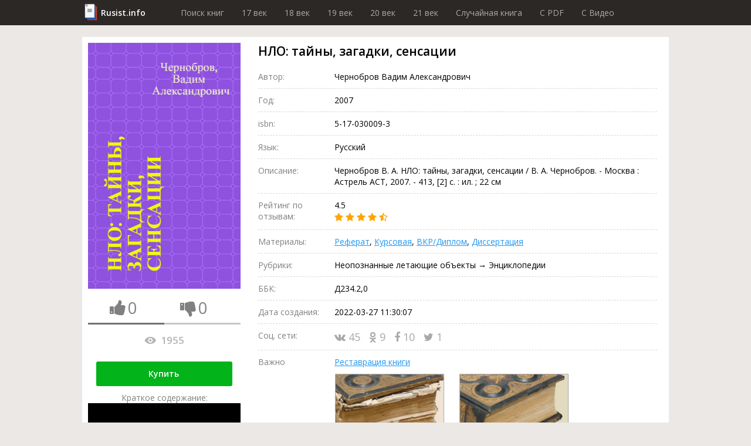

--- FILE ---
content_type: text/html; charset=utf-8
request_url: https://rusist.info/book/1042031
body_size: 15809
content:
<!DOCTYPE html>
<html xmlns="http://www.w3.org/1999/xhtml" xml:lang="ru-ru" lang="ru-ru">
<head>
    <title>НЛО: тайны, загадки, сенсации - книга 2007 года</title>
    <meta property="og:title" content="НЛО: тайны, загадки, сенсации - книга 2007 года"/>

    <meta property="og:url" content="https://rusist.info/book/1042031"/>

    <meta charset="utf-8">
    <meta http-equiv="content-type" content="text/html; charset=utf-8"/>
    <link href="/assets/favicon.ico" rel="icon" type="image/x-icon"/>
    <meta content='width=device-width, initial-scale=1.0, maximum-scale=1.0, user-scalable=0' name='viewport'/>
    <meta name="theme-color" content="#1e2432">

            <meta property="og:type" content="book"/>
                <meta property="book:isbn" content="5-17-030009-3"/>
                    <meta property="og:image" content="https://static.rusist.info/screens/001/042/031.jpg"/>
        <meta property="og:image:width" content="620"/>
        <meta property="og:image:height" content="1000"/>
    
            <meta name="description" content="Чернобров В. А. НЛО: тайны, загадки, сенсации / В. А. Чернобров. - Москва : Астрель АСТ, 2007. - 413, [2] с. : ил. ; 22 см">
        <meta property="og:description" content="Чернобров В. А. НЛО: тайны, загадки, сенсации / В. А. Чернобров. - Москва : Астрель АСТ, 2007. - 413, [2] с. : ил. ; 22 см"/>
    
            <meta name="keywords" content="Науки о Земле &rarr; Геофизические науки &rarr; Метеорология &rarr; Актинометрия и атмосферная оптика &rarr; Атмосферная оптика &rarr; Неопознанные летающие объекты; "летающие тарелки"">
    


        <link href="/assets/css/font-awesome.min.css" rel="stylesheet" type="text/css"/><link href="/assets/css/jquery.fancybox.min.css" rel="stylesheet" type="text/css"/><link href="/cache/css/6c340673658c4363c2da368d89215ee2.css" rel="stylesheet" type="text/css"/>
    <script src="/assets/js/jquery-3.3.1.min.js" type="text/javascript"></script><script src="/assets/js/jquery.fancybox.min.js" type="text/javascript"></script><script src="/assets/js/plupload-2.3.1/js/plupload.full.min.js" type="text/javascript"></script><script src="/cache/js/f6bd91af074b8c872f0bdcd936147e82.js" type="text/javascript"></script>
    <script data-ad-client="ca-pub-7527009443046451" async
            src="https://pagead2.googlesyndication.com/pagead/js/adsbygoogle.js"></script>
</head>
<body>
<header>
    <div class="wrapper">
        <div class="logo"><a href="/">Rusist.info</a></div>
        <nav>
            <ul>
                <li>
                    <a href="/">Поиск книг</a>
                </li>
                <li>
                    <a href="/year/16xx">17 век</a>
                </li>
                <li>
                    <a href="/year/17xx">18 век</a>
                </li>
                <li>
                    <a href="/year/18xx">19 век</a>
                </li>
                <li>
                    <a href="/year/19xx">20 век</a>
                </li>
                <li>
                    <a href="/year/20xx">21 век</a>
                </li>

                <li>
                    <a href="/random">Случайная книга</a>
                </li>

                <li>
                    <a href="/random/pdf">C PDF</a>
                </li>

                <li>
                    <a href="/random/video">C Видео</a>
                </li>
            </ul>
        </nav>
    </div>
</header>



<section class="info-section">
    <div class="wrapper">
        <div class="cover">
            <img src="https://static.rusist.info/screens/001/042/031.jpg" class="img-cover"
                 alt="НЛО: тайны, загадки, сенсации">
            <div class="thumb-box">
                <div class="one-thumb">
                    <i id="th-up" class="fa fa-thumbs-up" aria-hidden="true"></i>
                    <div id="likes-qt" class="likes-qt">0</div>
                </div>
                <div class="one-thumb">
                    <i id="th-down" class="fa fa-thumbs-down" aria-hidden="true"></i>
                    <div id="dislikes-qt" class="likes-qt">0</div>
                </div>

                <div class="progress-bar">
                    <div id="likes-line" style="width: 50%;"></div>
                </div>
            </div>

            <div class="view-count-box">
                <div class="views-counter" title="Количество просмотров: НЛО: тайны, загадки, сенсации">
                    <div class="icon"></div>
                    1955                </div>
            </div>

            
            <div class="preview-button">
                <a class="button" href="#buyBlock">Купить</a>
                <!--                <a class="button" href="/nofollow/abonement" target="_blank">Купить за 299 рублей</a>-->
                <!--                <span class="caption">В составе абонемента: Три книги на выбор, растущая скидка и многое другое!</span>-->
            </div>

            <div class="preview-button fakevideo-block">
                <span>Краткое содержание:</span>
                <a href="/nofollow/bookvideo" target="_blank">
                    <div class="fakevideo-wr"><div class="fakevideo"></div></div> Экранизация книги
                </a>
            </div>


        </div>
        <div class="base-info">
            <h1 id="book_title">НЛО: тайны, загадки, сенсации</h1>
            <div class="properties">
                                    <div class="item">
                        <div class="label">Автор:</div>
                        <div class="value">
                                                            <!-- <pre style="font-size: 12px; color: #464646; border-left: 1px solid #a50101; padding-left: 10px;">array(6) {
  ["id"]=>
  string(6) "491802"
  ["data"]=>
  string(56) "Чернобров Вадим Александрович"
  ["birth"]=>
  string(0) ""
  ["die"]=>
  string(0) ""
  ["count"]=>
  string(2) "23"
  ["books"]=>
  array(7) {
    [206048]=>
    array(16) {
      ["id"]=>
      string(6) "206048"
      ["title"]=>
      string(98) "Предсказания будущего : Версии, пророчества, гипотезы"
      ["year"]=>
      string(4) "2001"
      ["rating"]=>
      string(3) "4.5"
      ["release_date"]=>
      string(19) "2020-02-13 00:08:08"
      ["released"]=>
      int(1)
      ["authors"]=>
      array(1) {
        [0]=>
        array(5) {
          ["id"]=>
          string(6) "491802"
          ["data"]=>
          string(56) "Чернобров Вадим Александрович"
          ["birth"]=>
          string(0) ""
          ["die"]=>
          string(0) ""
          ["count"]=>
          string(2) "23"
        }
      }
      ["pages"]=>
      NULL
      ["share_vk"]=>
      string(1) "0"
      ["share_ok"]=>
      string(1) "0"
      ["share_fb"]=>
      string(1) "0"
      ["share_tw"]=>
      string(1) "0"
      ["likes"]=>
      string(1) "0"
      ["dislikes"]=>
      string(1) "0"
      ["cover_url"]=>
      array(2) {
        ["full"]=>
        string(50) "https://static.rusist.info/screens/000/206/048.jpg"
        ["small"]=>
        string(56) "https://static.rusist.info/screens/small/000/206/048.jpg"
      }
      ["views"]=>
      string(4) "2135"
    }
    [1159480]=>
    array(16) {
      ["id"]=>
      string(7) "1159480"
      ["title"]=>
      string(41) "Энциклопедия уфологии"
      ["year"]=>
      string(4) "2007"
      ["rating"]=>
      string(3) "4.5"
      ["release_date"]=>
      string(19) "2021-06-18 05:17:43"
      ["released"]=>
      int(1)
      ["authors"]=>
      array(1) {
        [0]=>
        array(5) {
          ["id"]=>
          string(6) "491802"
          ["data"]=>
          string(56) "Чернобров Вадим Александрович"
          ["birth"]=>
          string(0) ""
          ["die"]=>
          string(0) ""
          ["count"]=>
          string(2) "23"
        }
      }
      ["pages"]=>
      NULL
      ["share_vk"]=>
      string(2) "50"
      ["share_ok"]=>
      string(1) "3"
      ["share_fb"]=>
      string(1) "6"
      ["share_tw"]=>
      string(1) "0"
      ["likes"]=>
      string(1) "0"
      ["dislikes"]=>
      string(1) "0"
      ["cover_url"]=>
      array(2) {
        ["full"]=>
        string(50) "https://static.rusist.info/screens/001/159/480.jpg"
        ["small"]=>
        string(56) "https://static.rusist.info/screens/small/001/159/480.jpg"
      }
      ["views"]=>
      string(3) "702"
    }
    [1035124]=>
    array(16) {
      ["id"]=>
      string(7) "1035124"
      ["title"]=>
      string(223) "Энциклопедия загадочных мест России : первый в мире путеводитель по аномальным зонам, таинственным и удивительным местам"
      ["year"]=>
      string(4) "2007"
      ["rating"]=>
      string(3) "4.5"
      ["release_date"]=>
      string(19) "2021-05-13 22:42:48"
      ["released"]=>
      int(1)
      ["authors"]=>
      array(1) {
        [0]=>
        array(5) {
          ["id"]=>
          string(6) "491802"
          ["data"]=>
          string(56) "Чернобров Вадим Александрович"
          ["birth"]=>
          string(0) ""
          ["die"]=>
          string(0) ""
          ["count"]=>
          string(2) "23"
        }
      }
      ["pages"]=>
      NULL
      ["share_vk"]=>
      string(2) "56"
      ["share_ok"]=>
      string(2) "57"
      ["share_fb"]=>
      string(2) "55"
      ["share_tw"]=>
      string(2) "38"
      ["likes"]=>
      string(1) "0"
      ["dislikes"]=>
      string(1) "0"
      ["cover_url"]=>
      array(2) {
        ["full"]=>
        string(50) "https://static.rusist.info/screens/001/035/124.jpg"
        ["small"]=>
        string(56) "https://static.rusist.info/screens/small/001/035/124.jpg"
      }
      ["views"]=>
      string(4) "2785"
    }
    [10811524]=>
    array(16) {
      ["id"]=>
      string(8) "10811524"
      ["title"]=>
      string(33) "Медведицкая гряда"
      ["year"]=>
      string(4) "2015"
      ["rating"]=>
      string(3) "4.5"
      ["release_date"]=>
      string(19) "2021-05-02 19:17:39"
      ["released"]=>
      int(1)
      ["authors"]=>
      array(1) {
        [0]=>
        array(5) {
          ["id"]=>
          string(6) "491802"
          ["data"]=>
          string(56) "Чернобров Вадим Александрович"
          ["birth"]=>
          string(0) ""
          ["die"]=>
          string(0) ""
          ["count"]=>
          string(2) "23"
        }
      }
      ["pages"]=>
      NULL
      ["share_vk"]=>
      string(2) "26"
      ["share_ok"]=>
      string(1) "3"
      ["share_fb"]=>
      string(1) "9"
      ["share_tw"]=>
      string(1) "6"
      ["likes"]=>
      string(1) "0"
      ["dislikes"]=>
      string(1) "0"
      ["cover_url"]=>
      array(2) {
        ["full"]=>
        string(50) "https://static.rusist.info/screens/010/811/524.jpg"
        ["small"]=>
        string(56) "https://static.rusist.info/screens/small/010/811/524.jpg"
      }
      ["views"]=>
      string(4) "1452"
    }
    [1487893]=>
    array(16) {
      ["id"]=>
      string(7) "1487893"
      ["title"]=>
      string(78) "Время, бессмертие, человек : отчет сталкера"
      ["year"]=>
      string(4) "2010"
      ["rating"]=>
      string(3) "4.5"
      ["release_date"]=>
      string(19) "2021-08-28 22:22:09"
      ["released"]=>
      int(1)
      ["authors"]=>
      array(1) {
        [0]=>
        array(5) {
          ["id"]=>
          string(6) "491802"
          ["data"]=>
          string(56) "Чернобров Вадим Александрович"
          ["birth"]=>
          string(0) ""
          ["die"]=>
          string(0) ""
          ["count"]=>
          string(2) "23"
        }
      }
      ["pages"]=>
      NULL
      ["share_vk"]=>
      string(1) "0"
      ["share_ok"]=>
      string(1) "0"
      ["share_fb"]=>
      string(1) "0"
      ["share_tw"]=>
      string(1) "0"
      ["likes"]=>
      string(1) "0"
      ["dislikes"]=>
      string(1) "0"
      ["cover_url"]=>
      array(2) {
        ["full"]=>
        string(50) "https://static.rusist.info/screens/001/487/893.jpg"
        ["small"]=>
        string(56) "https://static.rusist.info/screens/small/001/487/893.jpg"
      }
      ["views"]=>
      string(4) "1565"
    }
    [278009]=>
    array(16) {
      ["id"]=>
      string(6) "278009"
      ["title"]=>
      string(47) "Тайны и парадоксы Времени"
      ["year"]=>
      string(4) "2001"
      ["rating"]=>
      string(3) "4.5"
      ["release_date"]=>
      string(19) "2021-05-23 21:25:23"
      ["released"]=>
      int(1)
      ["authors"]=>
      array(1) {
        [0]=>
        array(5) {
          ["id"]=>
          string(6) "491802"
          ["data"]=>
          string(56) "Чернобров Вадим Александрович"
          ["birth"]=>
          string(0) ""
          ["die"]=>
          string(0) ""
          ["count"]=>
          string(2) "23"
        }
      }
      ["pages"]=>
      NULL
      ["share_vk"]=>
      string(2) "37"
      ["share_ok"]=>
      string(1) "8"
      ["share_fb"]=>
      string(1) "0"
      ["share_tw"]=>
      string(1) "0"
      ["likes"]=>
      string(1) "0"
      ["dislikes"]=>
      string(1) "0"
      ["cover_url"]=>
      array(2) {
        ["full"]=>
        string(50) "https://static.rusist.info/screens/000/278/009.jpg"
        ["small"]=>
        string(56) "https://static.rusist.info/screens/small/000/278/009.jpg"
      }
      ["views"]=>
      string(4) "1657"
    }
    [54209]=>
    array(16) {
      ["id"]=>
      string(5) "54209"
      ["title"]=>
      string(69) "Жемчужина. Энциклопедия непознанного"
      ["year"]=>
      string(4) "1998"
      ["rating"]=>
      string(3) "4.5"
      ["release_date"]=>
      string(19) "2020-01-24 23:44:09"
      ["released"]=>
      int(1)
      ["authors"]=>
      array(1) {
        [0]=>
        array(5) {
          ["id"]=>
          string(6) "491802"
          ["data"]=>
          string(56) "Чернобров Вадим Александрович"
          ["birth"]=>
          string(0) ""
          ["die"]=>
          string(0) ""
          ["count"]=>
          string(2) "23"
        }
      }
      ["pages"]=>
      NULL
      ["share_vk"]=>
      string(1) "0"
      ["share_ok"]=>
      string(1) "0"
      ["share_fb"]=>
      string(1) "0"
      ["share_tw"]=>
      string(1) "0"
      ["likes"]=>
      string(1) "0"
      ["dislikes"]=>
      string(1) "0"
      ["cover_url"]=>
      array(2) {
        ["full"]=>
        string(50) "https://static.rusist.info/screens/000/054/209.jpg"
        ["small"]=>
        string(56) "https://static.rusist.info/screens/small/000/054/209.jpg"
      }
      ["views"]=>
      string(4) "1210"
    }
  }
}
</pre> -->
                                Чернобров Вадим Александрович<br>
                                                    </div>
                    </div>
                                                <div class="item">
                    <div class="label">Год:</div>
                    <div class="value">2007</div>
                </div>
                                    <div class="item">
                        <div class="label">isbn:</div>
                        <div class="value">5-17-030009-3</div>
                    </div>
                                <div class="item">
                    <div class="label">Язык:</div>
                    <div class="value">Русский</div>
                </div>

                                
                
                
                
                
                
                <div class="item">
                    <div class="label">Описание:</div>
                    <div class="value">Чернобров В. А. НЛО: тайны, загадки, сенсации / В. А. Чернобров. - Москва : Астрель АСТ, 2007. - 413, [2] с. : ил. ; 22 см</div>
                </div>
                <div class="item">
                    <div class="label">Рейтинг по отзывам:</div>
                    <div class="value">4.5                        <div class="stars">
                                                                                                <i class="fa fa-star"></i>
                                                                                                                                <i class="fa fa-star"></i>
                                                                                                                                <i class="fa fa-star"></i>
                                                                                                                                <i class="fa fa-star"></i>
                                                                                                                                <i class="fa fa-star-half-o"></i>
                                                                                    </div>
                    </div>
                </div>
                <div class="item">
                    <div class="label">Материалы:</div>
                    <div class="value">
                        <a href="#referat" data-click="[data-show-block='#referat_tab']">Реферат</a>,
                        <a href="#kusrovaya" data-click="[data-show-block='#kusrovaya_tab']">Курсовая</a>,
                        <a href="#vkr" data-click="[data-show-block='#vkr_tab']">ВКР/Диплом</a>,
                        <a href="#dissert" data-click="[data-show-block='#dissert_tab']">Диссертация</a>
                    </div>
                </div>
                <div class="item">
                    <div class="label">Рубрики:</div>
                    <div class="value">Неопознанные летающие объекты &rarr; Энциклопедии </div>
                </div>

                
                                    <div class="item">
                        <div class="label">ББК:</div>
                        <div class="value">Д234.2,0</div>
                    </div>
                
                
                
                
                
                
                
                <div class="item">
                    <div class="label">Дата создания:</div>
                    <div class="value">2022-03-27 11:30:07                                            </div>
                </div>
                <div class="item">
                    <div class="label">Соц. сети:</div>
                    <div class="value">
                        <div class="social">
                                    <span class="link" id="vk">
                                        <i class="fa fa-vk" aria-hidden="true"></i>
                                        45                                    </span>
                            <span class="link" id="ok">
                                        <i class="fa fa-odnoklassniki" aria-hidden="true"></i>
                                        9                                    </span>
                            <span class="link" id="fb">
                                        <i class="fa fa-facebook" aria-hidden="true"></i>
                                        10                                    </span>
                            <span class="link" id="tw">
                                        <i class="fa fa-twitter" aria-hidden="true"></i>
                                        1                                    </span>
                        </div>
                    </div>
                </div>

                <div class="item">
                    <div class="label">Важно</div>
                    <div class="value">
                        <a id="main_restoration_link" href="#restoration">Реставрация книги</a>
                        <img class="main-restoration-img" src="/assets/img/restoration.jpg" onclick="main_restoration_link.click()">
                    </div>
                </div>

            </div>

            <div class="edit-box">
                <div class="label">Пожалуйста, помогите актуализировать информацию</div>
                <a class="scroll" id="edit-photo" href="#users_info">
                    <div class="edit-photo">
                        <div class="border">
                            <i class="fa fa-camera" aria-hidden="true"></i>
                            Загрузить фотографию актуальной обложки книги
                        </div>
                    </div>
                </a>
                <a class="scroll" href="#users_info">
                    <div class="edit-text">
                        <div class="border">
                            <i class="fa fa-pencil" aria-hidden="true"></i>
                            Дополнить или обновить информацию о книге
                        </div>
                    </div>
                </a>
            </div>
        </div>
    </div>
</section>
<section id="buyBlock">
    <div class="wrapper">
        <h2 class="section-label">Купить</h2>
        <ul class="fake-buy-list">
                            <li class="item">
                    <div class="info">
                        <div class="name">Лабиринт</div>
                        <div class="stars">
                                                                                                <i class="fa fa-star"></i>
                                                                                                                                <i class="fa fa-star"></i>
                                                                                                                                <i class="fa fa-star"></i>
                                                                                                                                <i class="fa fa-star"></i>
                                                                                                                                <i class="fa fa-star"></i>
                                                                                    </div>
                        <div class="delivery">
    <div class="info">
        <i class="fa fa-truck"></i>

                    150р.
                            Завтра
                    
        
    </div>
            <div class="info"><i class="fa fa-shopping-cart"></i> Самовывоз</div>
    </div>                    </div>
                                            <a class="button" href="/nofollow/labyrinth" target="_blank">Посмотреть</a>
                                    </li>
                                            <li class="item">
                    <div class="info">
                        <div class="name">Яндекс Маркет</div>
                        <div class="stars">
                                                                                                <i class="fa fa-star"></i>
                                                                                                                                <i class="fa fa-star"></i>
                                                                                                                                <i class="fa fa-star"></i>
                                                                                                                                <i class="fa fa-star"></i>
                                                                                                                                <i class="fa fa-star"></i>
                                                                                    </div>
                        <div class="delivery">
    <div class="info">
        <i class="fa fa-truck"></i>

                    150р.
                            Завтра
                    
        
    </div>
            <div class="info"><i class="fa fa-shopping-cart"></i> Самовывоз</div>
    </div>                    </div>
                                            <a class="button" href="/nofollow/yandex.market" target="_blank">Посмотреть</a>
                                    </li>
                                            <li class="item">
                    <div class="info">
                        <div class="name">Ozon</div>
                        <div class="stars">
                                                                                                <i class="fa fa-star"></i>
                                                                                                                                <i class="fa fa-star"></i>
                                                                                                                                <i class="fa fa-star"></i>
                                                                                                                                <i class="fa fa-star"></i>
                                                                                                                                <i class="fa fa-star"></i>
                                                                                    </div>
                        <div class="delivery">
    <div class="info">
        <i class="fa fa-truck"></i>

                    Бесплатно
        
                    в пункт выдачи
        
    </div>
    </div>                    </div>
                                            <a class="button" href="/nofollow/ozon" target="_blank">Посмотреть</a>
                                    </li>
                                            <li class="item">
                    <div class="info">
                        <div class="name">AliExpress</div>
                        <div class="stars">
                                                                                                <i class="fa fa-star"></i>
                                                                                                                                <i class="fa fa-star"></i>
                                                                                                                                <i class="fa fa-star"></i>
                                                                                                                                <i class="fa fa-star"></i>
                                                                                                                                <i class="fa fa-star"></i>
                                                                                    </div>
                        <div class="delivery">
    <div class="info">
        <i class="fa fa-truck"></i>

                    Бесплатно
        
        
    </div>
    </div>                    </div>
                                            <a class="button" href="/nofollow/aliexpress" target="_blank">Посмотреть</a>
                                    </li>
                                            <li class="item">
                    <div class="info">
                        <div class="name">Буквоед</div>
                        <div class="stars">
                                                                                                <i class="fa fa-star"></i>
                                                                                                                                <i class="fa fa-star"></i>
                                                                                                                                <i class="fa fa-star"></i>
                                                                                                                                <i class="fa fa-star"></i>
                                                                                                                                <i class="fa fa-star"></i>
                                                                                    </div>
                        <div class="delivery">
    <div class="info">
        <i class="fa fa-truck"></i>

                    200р.
                            Сегодня
                    
        
    </div>
            <div class="info"><i class="fa fa-shopping-cart"></i> Самовывоз</div>
    </div>                    </div>
                                            <a class="button" href="/nofollow/bookworm" target="_blank">Посмотреть</a>
                                    </li>
                                            <li class="item">
                    <div class="info">
                        <div class="name">ЛитРес</div>
                        <div class="stars">
                                                                                                <i class="fa fa-star"></i>
                                                                                                                                <i class="fa fa-star"></i>
                                                                                                                                <i class="fa fa-star"></i>
                                                                                                                                <i class="fa fa-star"></i>
                                                                                                                                <i class="fa fa-star"></i>
                                                                                    </div>
                        <div class="delivery">
    <div class="info">
        <i class="fa fa-truck"></i>

                    Бесплатно
        
        
    </div>
    </div>                    </div>
                                            <span class="button disabled">Недоступно</span>
                                    </li>
                                            <li class="item">
                    <div class="info">
                        <div class="name">Подписные издания</div>
                        <div class="stars">
                                                                                                <i class="fa fa-star"></i>
                                                                                                                                <i class="fa fa-star"></i>
                                                                                                                                <i class="fa fa-star"></i>
                                                                                                                                <i class="fa fa-star"></i>
                                                                                                                                <i class="fa fa-star-half-o"></i>
                                                                                    </div>
                        <div class="delivery">
    <div class="info">
        <i class="fa fa-truck"></i>

                    100р.
                            2-3 дн.
                    
        
    </div>
            <div class="info"><i class="fa fa-shopping-cart"></i> Самовывоз</div>
    </div>                    </div>
                                            <a class="button" href="/nofollow/subscr" target="_blank">Посмотреть</a>
                                    </li>
                                            <li class="item">
                    <div class="info">
                        <div class="name">Smart Reading</div>
                        <div class="stars">
                                                                                                <i class="fa fa-star"></i>
                                                                                                                                <i class="fa fa-star"></i>
                                                                                                                                <i class="fa fa-star"></i>
                                                                                                                                <i class="fa fa-star-half-o"></i>
                                                                                                                                <i class="fa fa-star-o"></i>
                                                                                    </div>
                        <div class="delivery">
    <div class="info">
        <i class="fa fa-truck"></i>

                    300р.
                            2-3 дн.
                    
        
    </div>
    </div>                    </div>
                                            <a class="button" href="/nofollow/smart_reading" target="_blank">Посмотреть</a>
                                    </li>
                                            <li class="item">
                    <div class="info">
                        <div class="name">Миф</div>
                        <div class="stars">
                                                                                                <i class="fa fa-star"></i>
                                                                                                                                <i class="fa fa-star"></i>
                                                                                                                                <i class="fa fa-star"></i>
                                                                                                                                <i class="fa fa-star"></i>
                                                                                                                                <i class="fa fa-star-o"></i>
                                                                                    </div>
                        <div class="delivery">
    <div class="info">
        <i class="fa fa-truck"></i>

                    250р.
                            Завтра
                    
        
    </div>
    </div>                    </div>
                                            <a class="button" href="/nofollow/mif" target="_blank">Посмотреть</a>
                                    </li>
                                            <li class="item">
                    <div class="info">
                        <div class="name">AbeBooks</div>
                        <div class="stars">
                                                                                                <i class="fa fa-star"></i>
                                                                                                                                <i class="fa fa-star"></i>
                                                                                                                                <i class="fa fa-star"></i>
                                                                                                                                <i class="fa fa-star-o"></i>
                                                                                                                                <i class="fa fa-star-o"></i>
                                                                                    </div>
                        <div class="delivery">
    <div class="info">
        <i class="fa fa-truck"></i>

                    100р.
                            2-3 дн.
                    
        
    </div>
    </div>                    </div>
                                            <a class="button" href="/nofollow/abebooks" target="_blank">Посмотреть</a>
                                    </li>
                                            <li class="item">
                    <div class="info">
                        <div class="name">Читай-город</div>
                        <div class="stars">
                                                                                                <i class="fa fa-star"></i>
                                                                                                                                <i class="fa fa-star"></i>
                                                                                                                                <i class="fa fa-star"></i>
                                                                                                                                <i class="fa fa-star"></i>
                                                                                                                                <i class="fa fa-star-half-o"></i>
                                                                                    </div>
                        <div class="delivery">
    <div class="info">
        <i class="fa fa-truck"></i>

                    250р.
                            Завтра
                    
        
    </div>
    </div>                    </div>
                                            <a class="button" href="/nofollow/read_city" target="_blank">Посмотреть</a>
                                    </li>
                                            <li class="item">
                    <div class="info">
                        <div class="name">Mynamebook</div>
                        <div class="stars">
                                                                                                <i class="fa fa-star"></i>
                                                                                                                                <i class="fa fa-star"></i>
                                                                                                                                <i class="fa fa-star"></i>
                                                                                                                                <i class="fa fa-star-o"></i>
                                                                                                                                <i class="fa fa-star-o"></i>
                                                                                    </div>
                        <div class="delivery">
    <div class="info">
        <i class="fa fa-truck"></i>

                    300р.
                            Сегодня
                    
        
    </div>
    </div>                    </div>
                                            <a class="button" href="/nofollow/mynamebook" target="_blank">Посмотреть</a>
                                    </li>
                                            <li class="item">
                    <div class="info">
                        <div class="name">Magic-kniga</div>
                        <div class="stars">
                                                                                                <i class="fa fa-star"></i>
                                                                                                                                <i class="fa fa-star"></i>
                                                                                                                                <i class="fa fa-star-half-o"></i>
                                                                                                                                <i class="fa fa-star-o"></i>
                                                                                                                                <i class="fa fa-star-o"></i>
                                                                                    </div>
                        <div class="delivery">
    <div class="info">
        <i class="fa fa-truck"></i>

                    75р.
                            Завтра
                    
        
    </div>
            <div class="info"><i class="fa fa-shopping-cart"></i> Самовывоз</div>
    </div>                    </div>
                                            <a class="button" href="/nofollow/magic_kniga" target="_blank">Посмотреть</a>
                                    </li>
                                            <li class="item">
                    <div class="info">
                        <div class="name">Альпина книги</div>
                        <div class="stars">
                                                                                                <i class="fa fa-star"></i>
                                                                                                                                <i class="fa fa-star"></i>
                                                                                                                                <i class="fa fa-star"></i>
                                                                                                                                <i class="fa fa-star-half-o"></i>
                                                                                                                                <i class="fa fa-star-o"></i>
                                                                                    </div>
                        <div class="delivery">
    <div class="info">
        <i class="fa fa-truck"></i>

                    130р.
                            2-3 дн.
                    
        
    </div>
            <div class="info"><i class="fa fa-shopping-cart"></i> Самовывоз</div>
    </div>                    </div>
                                            <a class="button" href="/nofollow/alpina" target="_blank">Посмотреть</a>
                                    </li>
                                            <li class="item">
                    <div class="info">
                        <div class="name">Искусница</div>
                        <div class="stars">
                                                                                                <i class="fa fa-star"></i>
                                                                                                                                <i class="fa fa-star"></i>
                                                                                                                                <i class="fa fa-star"></i>
                                                                                                                                <i class="fa fa-star-half-o"></i>
                                                                                                                                <i class="fa fa-star-o"></i>
                                                                                    </div>
                        <div class="delivery">
    <div class="info">
        <i class="fa fa-truck"></i>

                    120р.
                            2-3 дн.
                    
        
    </div>
    </div>                    </div>
                                            <a class="button" href="/nofollow/artful_woman" target="_blank">Посмотреть</a>
                                    </li>
                                    </ul>
    </div>
</section>

<span id="referat"></span>
<span id="kusrovaya"></span>
<span id="vkr"></span>
<span id="dissert"></span>
<span id="earn"></span>

<section style="height: auto !important;" class="dissert">
    <div class="wrapper">
        <div class="tab-list">
            <div class="tab-el"><button class="btn-light active" data-active-group="dissert" data-hide-block=".dissert_block" data-show-block="#referat_tab">Реферат</button></div>
            <div class="tab-el"><button class="btn-light" data-active-group="dissert" data-hide-block=".dissert_block" data-show-block="#kusrovaya_tab">Курсовая</button></div>
            <div class="tab-el"><button class="btn-light" data-active-group="dissert" data-hide-block=".dissert_block" data-show-block="#vkr_tab">ВКР/Диплом</button></div>
            <div class="tab-el"><button class="btn-light" data-active-group="dissert" data-hide-block=".dissert_block" data-show-block="#dissert_tab">Диссертация</button></div>
            <div class="tab-el"><button class="btn-light" data-active-group="dissert" data-hide-block=".dissert_block" data-show-block="#earn_tab">Заработать на знаниях</button></div>
        </div>

        <div id="referat_tab" class="dissert_block">
            <h2 class="section-label">Реферат по теме НЛО: тайны, загадки, сенсации</h2>
            <div class="btn-list">
                <a class="btn" href="/nofollow/referat_buy" target="_blank">Заказать реферат</a>
                <a class="btn" href="/nofollow/referat_price" target="_blank">Узнать стоимость</a>
                <a class="btn" href="/nofollow/referat_download" target="_blank">Скачать пример</a>
            </div>
        </div>

        <div id="kusrovaya_tab" class="dissert_block" style="display: none">
            <h2 class="section-label">Курсовая по теме НЛО: тайны, загадки, сенсации</h2>
            <div class="btn-list">
                <a class="btn" href="/nofollow/kusrovaya_buy" target="_blank">Заказать курсовую</a>
                <a class="btn" href="/nofollow/kusrovaya_price" target="_blank">Узнать стоимость</a>
                <a class="btn" href="/nofollow/kusrovaya_download" target="_blank">Скачать пример</a>
            </div>
        </div>

        <div id="vkr_tab" class="dissert_block" style="display: none">
            <h2 class="section-label">ВКР/Диплом по теме НЛО: тайны, загадки, сенсации</h2>
            <div class="btn-list">
                <a class="btn" href="/nofollow/vkr_buy" target="_blank">Заказать диплом</a>
                <a class="btn" href="/nofollow/vkr_price" target="_blank">Узнать стоимость</a>
                <a class="btn" href="/nofollow/vkr_download" target="_blank">Скачать пример</a>
            </div>
        </div>

        <div id="dissert_tab" class="dissert_block" style="display: none">
            <h2 class="section-label">Диссертация по теме НЛО: тайны, загадки, сенсации</h2>
            <div class="btn-list">
                <a class="btn" href="/nofollow/dissert_buy" target="_blank">Заказать диссертацию</a>
                <a class="btn" href="/nofollow/dissert_price" target="_blank">Узнать стоимость</a>
                <a class="btn" href="/nofollow/dissert_download" target="_blank">Скачать пример</a>
            </div>
        </div>

        <div id="earn_tab" class="dissert_block" style="display: none">
            <h2 class="section-label">Заработать на знаниях по теме НЛО: тайны, загадки, сенсации</h2>
            <div class="btn-list">
                <a class="btn" href="/nofollow/earn" target="_blank">Заработать от 15 000 руб. до 150 000 руб.</a>
            </div>
        </div>
    </div>
</section>

    
<section class="quiz-section">
    <div class="wrapper opacity">
        Помогите сайту стать <b>лучше</b>, ответьте на <b>несколько вопросов</b> про книгу:<br/>
        <span class="name">НЛО: тайны, загадки, сенсации</span>
    </div>
    <div class="wrapper gold">

        <div class="section-label">Опросы</div>
        <form>
            <div class="quiz">
                <div id="poll_id" style="display:none">854</div>
                <div class="headline">является ли культурным достоянием?</div>
                <div class="answer-list">
                                                                                        <div class="item">
                            <div class="value" data-value="7211">Да.</div>
                        </div>
                                                                    <div class="item">
                            <div class="value" data-value="7212">Нет.</div>
                        </div>
                                                                    <div class="item">
                            <div class="value" data-value="7213">Возможно.</div>
                        </div>
                                        <div class="item">
                        <div class="dont-know" data-value="dont-know">Не знаю</div>
                    </div>
                </div>
            </div>
        </form>
    </div>
</section>
<section class="contents-section">
    <div class="wrapper">
        <div class="section-label">Содержание</div>
        <ul>
            <li>
                <a class="scroll" href="#ad_buy">Объявление о покупке</a>
            </li>
                            <li>
                    <a class="scroll" href="#authors_books">Книги этих же авторов</a>
                </li>
                        <li>
                <a class="scroll" href="#libraries">Наличие в библиотеках</a>
            </li>
            <li>
                <a class="scroll" href="#reviews">Рецензии и отзывы</a>
            </li>
            <li>
                <a class="scroll" href="#other_books">Похожие книги</a>
            </li>
            <li>
                <a class="scroll" href="#shops">Наличие в магазинах</a>
            </li>
            <li>
                <a class="scroll" href="#users_info">Информация от пользователей</a>
            </li>
            <li>
                <a class="scroll" href="#categories">Книга находится в категориях</a>
            </li>
        </ul>
    </div>
</section>
<section class="contents-section restore-block" style="" id="restoration">
    <div class="wrapper">
        <h2 class="section-label">Реставрация НЛО: тайны, загадки, сенсации</h2>

        <div class="sides">
            <div class="left-side">
                <p>
                    Мойка листов, чистка, отбеливание, устранение заломов, восстановление разрывов, следов от влаги,
                    травление насекомых, реставрация обложки и корешка, устранение укусов от собак и восстановление
                    заломов на картоне, восстановление после падений, восстановление тиснения и рисунков,
                    художественная покраска всех элементов обложки <b>от мастеров Ленинской библиотеки</b>.
                    Мелкий ремонт (удаление пятен, плесени) или реставрацию обложки, уголков, корешка, листов, переплета книги
                </p>
                <div class="preview-button">
                    <span class="button" id="btnRepairContacts">Показать контакты</span>
                </div>
            </div>
            <div class="right-side" id="restore_promo"></div>
        </div>
    </div>
</section>

<script src="/assets/js/restoration_block.js"></script>
<section class="sale-section">
    <div class="wrapper">
        <div class="salebox">
            <div class="sale" id="ad_buy">
                <div class="label">Объявление о покупке (разыскивается книга)</div>
                <div class="posts">
                                        <!--                    <div class="post await">-->
                    <!--                        <div class="name">Мурат</div>-->
                    <!--                        Куплю книгу, требуется срочнее, чем Мухтару! 1100руб.-->
                    <!--                        <button class="btn">Связаться бесплатно</button>-->
                    <!--                    </div>-->
                </div>
            </div>
            <div class="purchase">
                <div class="label">Объявление о продаже</div>
                <div class="posts">
                                        <!--                    <div class="post await">-->
                    <!--                        <div class="name">Роман</div>-->
                    <!--                        Имеется. Пишите.-->
                    <!--                        <button class="btn">Купить контакт за 50 руб.</button>-->
                    <!--                    </div>-->
                </div>
            </div>
        </div>
        <div class="salebox">
            <form class="sale form" action="/stuff/ad_buy" method="post">
                <input name="book_id" type="hidden" value="1042031">
                <label class="form-label">Подать объявление о покупке</label>
                <input name="name" placeholder="Имя" required>
                <input name="email" placeholder="e-mail" type="email" required>
                <textarea name="description" placeholder="Описание: требуемое состояние, ваша цена, город..."
                          required></textarea>
                <button class="btn" type="submit">Разместить за 50 руб.</button>
                <div class="desc">Принимаются только объявления о покупке книги.<br>
                    Внимание, объявления модерируются администрацией.
                </div>
            </form>
            <form class="purchase form" action="/stuff/ad_sell" method="post">
                <input name="book_id" type="hidden" value="1042031">
                <label class="form-label">Подать объявление о продаже</label>
                <input name="name" placeholder="Имя" required>
                <input name="email" placeholder="e-mail" type="email" required>
                <textarea name="description" placeholder="Описание: цена продажи, состояние издания, город..."
                          required></textarea>
                <button class="btn" type="submit">Разместить бесплатно</button>
                <div class="desc">Принимаются только объявление о продаже книги.<br>
                    Внимание, объявления модерируются администрацией.
                </div>
            </form>
        </div>
        <div class="subscribe-box">
            <div class="label">Подпишитесь на новые объявления</div>
            <form id="subscribe" action="/stuff/subscribe" method="post">
                <input type="hidden" name="book_id" value="1042031">
                <input type="email" name="email">
                <button type="submit" class="btn gray">Подписаться</button>
            </form>
        </div>
    </div>
</section>
<section class="videos">
                                        </section>

    <section class="places-section library">
        <div class="wrapper">
            <div class="section-label">Наличие в библиотеках</div>
            <form class="search-wr" id="search_library">
                <input name="name" class="search-par" placeholder="Название библиотеки">
                <input name="city" class="search-par" placeholder="Город">
                <button class="search-btn" id="search-libraries">
                    <span class="desktop">Найти</span>
                    <i class="fa fa-search mob"></i>
                </button>
            </form>
            <div class="items-wr">
                                                                                            <div class="item">
                        <div class="col-names">
                            <div class="col-n address">Название и адрес</div>
                            <div class="col-n timetable">Режим работы</div>
                            <div class="col-n links">Контактная информация</div>
                            <div class="col-n phone-wr">Телефон</div>
                        </div>
                        <div class="main-info">
                            <div class="address field">
                                <div class="name">
                                    Централизованная библиотечная система, КГУ                                </div>
                                <!--                        <span class="city">-->
                                <!--,</span>-->
                                Астана, Астана, Сарыарка район, Коктал-1 пос.<br>
                                Алмалык, 1<br>
                                                                    <a href="https://yandex.ru/maps/?ll=71.338435%2C51.17976&z=17"
                                       class="title">Расположение на карте</a>
                                                            </div>
                            <div class="timetable field">
                                <!--                        <div class="title">Режим работы:</div>-->
                                Вт: 09:00-18:00<br />
Ср: 09:00-18:00<br />
Чт: 09:00-18:00<br />
Пт: 09:00-18:00<br />
Сб: 09:00-18:00                            </div>
                            <div class="links field">
                                <!--                        <div class="title">Контактная информация:</div>-->
                                                                                                                                            <span>astana-library.kz</span><br>
                                                                                                                                                                                                                                                                                                                                                                                                                                                                </div>
                            <div class="phone-wr field">
                                <!--                        <div class="title">Телефон:</div>-->
                                                                                                            <a href="tel:+77172301305"
                                           class="phone link"> +7 (7172) 30-13-05</a>
                                                                        <div class="show-number">Показать номер</div>
                                                            </div>
                        </div>
                    </div>
                                                                            <div class="item">
                        <div class="col-names">
                            <div class="col-n address">Название и адрес</div>
                            <div class="col-n timetable">Режим работы</div>
                            <div class="col-n links">Контактная информация</div>
                            <div class="col-n phone-wr">Телефон</div>
                        </div>
                        <div class="main-info">
                            <div class="address field">
                                <div class="name">
                                    Библиотека №61                                </div>
                                <!--                        <span class="city">-->
                                <!--,</span>-->
                                Москва, Москва, Бабушкинский район<br>
                                Верхоянская, 6 к1<br>
                                                                    <a href="https://yandex.ru/maps/?ll=37.670825%2C55.85823&z=17"
                                       class="title">Расположение на карте</a>
                                                            </div>
                            <div class="timetable field">
                                <!--                        <div class="title">Режим работы:</div>-->
                                санитарный день: последний вт месяца<br />
Вт: 12:00-22:00<br />
Ср: 12:00-22:00<br />
Чт: 12:00-22:00<br />
Пт: 12:00-22:00<br />
Сб: 12:00-22:00<br />
Вс: 12:00-20:00                            </div>
                            <div class="links field">
                                <!--                        <div class="title">Контактная информация:</div>-->
                                                                                                                                            <span>bibliosvao61.blogspot.ru</span><br>
                                                                                                                                                                        <span class="title">Вконтакте:</span>&nbsp;
                                    <span>https://vk.com/bibliosvao61</span><br>
                                                                                                                                                                                                                                                                                                                                                            </div>
                            <div class="phone-wr field">
                                <!--                        <div class="title">Телефон:</div>-->
                                                                                                            <a href="tel:+74954708147"
                                           class="phone link"> +7 (495) 470-81-47 </a>
                                                                            <a href="tel:+74954704247"
                                           class="phone link"> +7 (495) 470-42-47</a>
                                                                        <div class="show-number">Показать номер</div>
                                                            </div>
                        </div>
                    </div>
                                                                            <div class="item">
                        <div class="col-names">
                            <div class="col-n address">Название и адрес</div>
                            <div class="col-n timetable">Режим работы</div>
                            <div class="col-n links">Контактная информация</div>
                            <div class="col-n phone-wr">Телефон</div>
                        </div>
                        <div class="main-info">
                            <div class="address field">
                                <div class="name">
                                    Сельская библиотека, пос. Дубровицы                                </div>
                                <!--                        <span class="city">-->
                                <!--,</span>-->
                                Московская область, Подольск городской округ, пос. Дубровицы<br>
                                Дубровицы посёлок, 37<br>
                                                                    <a href="https://yandex.ru/maps/?ll=37.490619%2C55.44088&z=17"
                                       class="title">Расположение на карте</a>
                                                            </div>
                            <div class="timetable field">
                                <!--                        <div class="title">Режим работы:</div>-->
                                санитарный день: последний день месяца; июнь-август: пн-пт 11:00-19:00<br />
Пн: 11:00-19:00<br />
Вт: 11:00-19:00<br />
Ср: 11:00-19:00<br />
Чт: 11:00-19:00<br />
Пт: 11:00-19:00<br />
Сб: 11:00-19:00                            </div>
                            <div class="links field">
                                <!--                        <div class="title">Контактная информация:</div>-->
                                                                                                                                                                                                                                                                                                                                                                                                                                                            </div>
                            <div class="phone-wr field">
                                <!--                        <div class="title">Телефон:</div>-->
                                                                                                            <a href="tel:+74967651299"
                                           class="phone link"> +7 (4967) 65-12-99</a>
                                                                        <div class="show-number">Показать номер</div>
                                                            </div>
                        </div>
                    </div>
                                                                            <div class="item">
                        <div class="col-names">
                            <div class="col-n address">Название и адрес</div>
                            <div class="col-n timetable">Режим работы</div>
                            <div class="col-n links">Контактная информация</div>
                            <div class="col-n phone-wr">Телефон</div>
                        </div>
                        <div class="main-info">
                            <div class="address field">
                                <div class="name">
                                    Информационный интеллект-центр                                </div>
                                <!--                        <span class="city">-->
                                <!--,</span>-->
                                Мурманская область, Мурманск городской округ, Мурманск, Октябрьский округ<br>
                                Маклакова, 45<br>
                                                                    <a href="https://yandex.ru/maps/?ll=33.106598%2C68.97109&z=17"
                                       class="title">Расположение на карте</a>
                                                            </div>
                            <div class="timetable field">
                                <!--                        <div class="title">Режим работы:</div>-->
                                санитарный день: первая ср месяца<br />
Вт: 09:00-20:00<br />
Ср: 09:00-20:00<br />
Чт: 09:00-20:00<br />
Пт: 09:00-20:00<br />
Сб: 10:00-18:00<br />
Вс: 10:00-18:00                            </div>
                            <div class="links field">
                                <!--                        <div class="title">Контактная информация:</div>-->
                                                                                                                                            <span>murmanlib.ru</span><br>
                                                                                                                                                                                                                                                                                                                                                                                                                                                                </div>
                            <div class="phone-wr field">
                                <!--                        <div class="title">Телефон:</div>-->
                                                                                                            <a href="tel:+78152275533"
                                           class="phone link"> +7 (8152) 27-55-33</a>
                                                                        <div class="show-number">Показать номер</div>
                                                            </div>
                        </div>
                    </div>
                                                                            <div class="item">
                        <div class="col-names">
                            <div class="col-n address">Название и адрес</div>
                            <div class="col-n timetable">Режим работы</div>
                            <div class="col-n links">Контактная информация</div>
                            <div class="col-n phone-wr">Телефон</div>
                        </div>
                        <div class="main-info">
                            <div class="address field">
                                <div class="name">
                                    Библиотека, с. Климовка                                </div>
                                <!--                        <span class="city">-->
                                <!--,</span>-->
                                Самарская область, Шигонский район, с. Климовка<br>
                                Новая, 15<br>
                                                                    <a href="https://yandex.ru/maps/?ll=49.009073%2C53.49003&z=17"
                                       class="title">Расположение на карте</a>
                                                            </div>
                            <div class="timetable field">
                                <!--                        <div class="title">Режим работы:</div>-->
                                Вт: 15:00-16:30<br />
Ср: 15:00-16:30<br />
Чт: 15:00-16:30<br />
Пт: 15:00-16:30<br />
Сб: 15:00-16:30                            </div>
                            <div class="links field">
                                <!--                        <div class="title">Контактная информация:</div>-->
                                                                                                                                                                                                                                                                                                                                                                                                                                                            </div>
                            <div class="phone-wr field">
                                <!--                        <div class="title">Телефон:</div>-->
                                                            </div>
                        </div>
                    </div>
                                                                            <div class="item">
                        <div class="col-names">
                            <div class="col-n address">Название и адрес</div>
                            <div class="col-n timetable">Режим работы</div>
                            <div class="col-n links">Контактная информация</div>
                            <div class="col-n phone-wr">Телефон</div>
                        </div>
                        <div class="main-info">
                            <div class="address field">
                                <div class="name">
                                    Детская библиотека им. В.П. Катаева                                </div>
                                <!--                        <span class="city">-->
                                <!--,</span>-->
                                Нижегородская область, Нижний Новгород городской округ, Нижний Новгород, Приокский район<br>
                                Пятигорская, 18а<br>
                                                                    <a href="https://yandex.ru/maps/?ll=43.977136%2C56.26476&z=17"
                                       class="title">Расположение на карте</a>
                                                            </div>
                            <div class="timetable field">
                                <!--                        <div class="title">Режим работы:</div>-->
                                санитарный день: последний чт месяца<br />
Пн: 09:00-17:00<br />
Вт: 09:00-17:00<br />
Ср: 09:00-17:00<br />
Чт: 09:00-17:00<br />
Пт: 09:00-17:00<br />
Вс: 10:00-17:00                            </div>
                            <div class="links field">
                                <!--                        <div class="title">Контактная информация:</div>-->
                                                                                                                                                                                                                                                                                                                                                                                                                                                            </div>
                            <div class="phone-wr field">
                                <!--                        <div class="title">Телефон:</div>-->
                                                                                                            <a href="tel:+78314659908"
                                           class="phone link"> +7 (831) 465-99-08</a>
                                                                        <div class="show-number">Показать номер</div>
                                                            </div>
                        </div>
                    </div>
                                                                            <div class="item">
                        <div class="col-names">
                            <div class="col-n address">Название и адрес</div>
                            <div class="col-n timetable">Режим работы</div>
                            <div class="col-n links">Контактная информация</div>
                            <div class="col-n phone-wr">Телефон</div>
                        </div>
                        <div class="main-info">
                            <div class="address field">
                                <div class="name">
                                    Библиотека №16                                </div>
                                <!--                        <span class="city">-->
                                <!--,</span>-->
                                Белгородская область, Белгород городской округ, Белгород, Западный округ<br>
                                Шаландина, 13<br>
                                                                    <a href="https://yandex.ru/maps/?ll=36.580996%2C50.56900&z=17"
                                       class="title">Расположение на карте</a>
                                                            </div>
                            <div class="timetable field">
                                <!--                        <div class="title">Режим работы:</div>-->
                                Пн: 11:00-20:00<br />
Вт: 11:00-20:00<br />
Ср: 11:00-20:00<br />
Чт: 11:00-20:00<br />
Сб: 10:00-18:00<br />
Вс: 10:00-18:00                            </div>
                            <div class="links field">
                                <!--                        <div class="title">Контактная информация:</div>-->
                                                                                                                                            <span>cbs.belgorod.com</span><br>
                                                                                                                                                                        <span class="title">Вконтакте:</span>&nbsp;
                                    <span>https://vk.com/cbs_bel</span><br>
                                                                                                                                                                                                                                                                    <span class="title">Твиттер:</span>&nbsp;
                                    <span>https://twitter.com/@bel_cbs</span><br>
                                                                                                                                                            </div>
                            <div class="phone-wr field">
                                <!--                        <div class="title">Телефон:</div>-->
                                                                                                            <a href="tel:+74722559667"
                                           class="phone link"> +7 (4722) 55-96-67</a>
                                                                        <div class="show-number">Показать номер</div>
                                                            </div>
                        </div>
                    </div>
                                                                            <div class="item">
                        <div class="col-names">
                            <div class="col-n address">Название и адрес</div>
                            <div class="col-n timetable">Режим работы</div>
                            <div class="col-n links">Контактная информация</div>
                            <div class="col-n phone-wr">Телефон</div>
                        </div>
                        <div class="main-info">
                            <div class="address field">
                                <div class="name">
                                    Библиотека №12                                </div>
                                <!--                        <span class="city">-->
                                <!--,</span>-->
                                Приморский край, Владивостокский городской округ, Владивосток, Первомайский район<br>
                                Калинина, 281<br>
                                                                    <a href="https://yandex.ru/maps/?ll=131.90643%2C43.09346&z=17"
                                       class="title">Расположение на карте</a>
                                                            </div>
                            <div class="timetable field">
                                <!--                        <div class="title">Режим работы:</div>-->
                                санитарный день: последняя пт месяца<br />
Вт: 11:00-19:00<br />
Ср: 11:00-19:00<br />
Чт: 11:00-19:00<br />
Пт: 11:00-19:00<br />
Сб: 10:00-18:00<br />
Вс: 10:00-18:00                            </div>
                            <div class="links field">
                                <!--                        <div class="title">Контактная информация:</div>-->
                                                                                                                                            <span>vladlib.ru</span><br>
                                                                                                                                                                        <span class="title">Вконтакте:</span>&nbsp;
                                    <span>https://vk.com/vladlib</span><br>
                                                                                                                                                                                                    <span class="title">Facebook:</span>&nbsp;
                                    <span>https://facebook.com/245727318847362</span><br>
                                                                                                    <span class="title">Одноклассники:</span>&nbsp;
                                    <span>https://ok.ru/group/53232682598625</span><br>
                                                                                                    <span class="title">Твиттер:</span>&nbsp;
                                    <span>https://twitter.com/@vladlibrary</span><br>
                                                                                                                                                            </div>
                            <div class="phone-wr field">
                                <!--                        <div class="title">Телефон:</div>-->
                                                                                                            <a href="tel:+74232273435"
                                           class="phone link"> +7 (423) 227-34-35</a>
                                                                        <div class="show-number">Показать номер</div>
                                                            </div>
                        </div>
                    </div>
                                                                            <div class="item">
                        <div class="col-names">
                            <div class="col-n address">Название и адрес</div>
                            <div class="col-n timetable">Режим работы</div>
                            <div class="col-n links">Контактная информация</div>
                            <div class="col-n phone-wr">Телефон</div>
                        </div>
                        <div class="main-info">
                            <div class="address field">
                                <div class="name">
                                    Библиотека №3 им. О.Ф. Берггольц, Невский район                                </div>
                                <!--                        <span class="city">-->
                                <!--,</span>-->
                                Санкт-Петербург, Санкт-Петербург, Невский район, МО №49 "Невская застава"<br>
                                Седова, 21<br>
                                                                    <a href="https://yandex.ru/maps/?ll=30.415086%2C59.8926&z=17"
                                       class="title">Расположение на карте</a>
                                                            </div>
                            <div class="timetable field">
                                <!--                        <div class="title">Режим работы:</div>-->
                                санитарный день: последний чт месяца<br />
Пн: 12:00-20:00<br />
Вт: 12:00-20:00<br />
Ср: 12:00-20:00<br />
Чт: 12:00-20:00<br />
Пт: 12:00-20:00<br />
Сб: 10:00-18:00                            </div>
                            <div class="links field">
                                <!--                        <div class="title">Контактная информация:</div>-->
                                                                                                                                                                    <span class="title">Вконтакте:</span>&nbsp;
                                    <span>https://vk.com/berggolclib</span><br>
                                                                                                                                                                                                                                                                                                                                                            </div>
                            <div class="phone-wr field">
                                <!--                        <div class="title">Телефон:</div>-->
                                                                                                            <a href="tel:+78123650490"
                                           class="phone link"> +7 (812) 365-04-90</a>
                                                                        <div class="show-number">Показать номер</div>
                                                            </div>
                        </div>
                    </div>
                                                                            <div class="item">
                        <div class="col-names">
                            <div class="col-n address">Название и адрес</div>
                            <div class="col-n timetable">Режим работы</div>
                            <div class="col-n links">Контактная информация</div>
                            <div class="col-n phone-wr">Телефон</div>
                        </div>
                        <div class="main-info">
                            <div class="address field">
                                <div class="name">
                                    Библиотечный сельский филиал №36                                </div>
                                <!--                        <span class="city">-->
                                <!--,</span>-->
                                Оренбургская область, Оренбургский район, пос. Весенний<br>
                                Центральная, 1<br>
                                                                    <a href="https://yandex.ru/maps/?ll=55.159536%2C51.71904&z=17"
                                       class="title">Расположение на карте</a>
                                                            </div>
                            <div class="timetable field">
                                <!--                        <div class="title">Режим работы:</div>-->
                                Вт: 11:00-18:00<br />
Ср: 11:00-18:00<br />
Чт: 11:00-18:00<br />
Пт: 11:00-18:00<br />
Сб: 10:00-16:00                            </div>
                            <div class="links field">
                                <!--                        <div class="title">Контактная информация:</div>-->
                                                                                                                                                                                                                                                                                                                                                                                                                                                            </div>
                            <div class="phone-wr field">
                                <!--                        <div class="title">Телефон:</div>-->
                                                                                                            <a href="tel:+73532393027"
                                           class="phone link"> +7 (3532) 39-30-27</a>
                                                                        <div class="show-number">Показать номер</div>
                                                            </div>
                        </div>
                    </div>
                            </div>
        </div>
    </section>

<section class="videos">
    <div class="wrapper">
                                                                                            </div>
</section>
<section class="review-section" id="reviews">
    <div class="wrapper">
        <div class="section-label">Рецензии и отзывы</div>
        <div class="review-list">
                    </div>
        <form class="review-write" action="/stuff/review" method="post">
            <input name="book_id" type="hidden" value="1042031">
            <label class="section-label">Ваш отзыв</label>
            <div class="rate">
                <div class="stars">
                    <i class="fa fa-star" aria-hidden="true" onclick="clickStars(this, $(rating))"></i>
                    <i class="fa fa-star" aria-hidden="true" onclick="clickStars(this, $(rating))"></i>
                    <i class="fa fa-star" aria-hidden="true" onclick="clickStars(this, $(rating))"></i>
                    <i class="fa fa-star-o" aria-hidden="true" onclick="clickStars(this, $(rating))"></i>
                    <i class="fa fa-star-o" aria-hidden="true" onclick="clickStars(this, $(rating))"></i>
                </div>
                <input id="rating" value="3" name="rate" type="hidden">
                <!--<input value="" name="review[item]" type="hidden">-->
            </div>
            <input name="name" placeholder="Имя">
            <input name="email" placeholder="e-mail">
            <textarea name="comment" placeholder="Отзыв"></textarea>
            <div class="files-list" id="files-list2">
            </div>
            <a class="btn" id="browse2">Прикрепить файл</a>
            <button class="btn" type="submit">Отправить</button>
        </form>
    </div>
</section>
<section id="other_books" class="recent-section">
    <div class="wrapper">
        <div class="label">Похожие книги</div>
        <div class="list">
            
                
                                    <a class="item" href="/book/5463516" title="НЛО вокруг нас">
                        <img src="https://static.rusist.info/screens/small/005/463/516.jpg">
                    </a>
                
            
                
                                    <a class="item" href="/book/73332" title="НЛО и цели пришельцев = UFO&#039;s and the alien agenda">
                        <img src="https://static.rusist.info/screens/small/000/073/332.jpg">
                    </a>
                
            
                
                                    <a class="item" href="/book/5346706" title="НЛО (неопознанные летающие объекты) в свете православной веры">
                        <img src="https://static.rusist.info/screens/small/005/346/706.jpg">
                    </a>
                
            
                
                                    <a class="item" href="/book/91993" title="НЛО : Пер. з англ">
                        <img src="https://static.rusist.info/screens/small/000/091/993.jpg">
                    </a>
                
            
                
                                    <a class="item" href="/book/100737" title="НЛО">
                        <img src="https://static.rusist.info/screens/small/000/100/737.jpg">
                    </a>
                
            
                
                                    <a class="item" href="/book/100953" title="НЛО и цели пришельцев = Ufo&#039;s and the alien agenda">
                        <img src="https://static.rusist.info/screens/small/000/100/953.jpg">
                    </a>
                
            
                
                                    <a class="item" href="/book/5467726" title="НЛО : Пер. с англ., перераб. и доп.">
                        <img src="https://static.rusist.info/screens/small/005/467/726.jpg">
                    </a>
                
            
                
                                    <a class="item" href="/book/5544466" title="НЛО - реальность или вымысел?">
                        <img src="https://static.rusist.info/screens/small/005/544/466.jpg">
                    </a>
                
            
                
                                    <a class="item" href="/book/1107322" title="НЛО: записки астронома">
                        <img src="https://static.rusist.info/screens/small/001/107/322.jpg">
                    </a>
                
            
                
                                    <a class="item" href="/book/43758" title="НЛО : Правдивые истории">
                        <img src="https://static.rusist.info/screens/small/000/043/758.jpg">
                    </a>
                
            
                
                                    <a class="item" href="/book/5545194" title="Об НЛО, о науке и о многом другом, с этим связанным : (Страницы из дневника) : Рекомендация">
                        <img src="https://static.rusist.info/screens/small/005/545/194.jpg">
                    </a>
                
            
                
                                    <a class="item" href="/book/5363223" title="НЛО оставляет след">
                        <img src="https://static.rusist.info/screens/small/005/363/223.jpg">
                    </a>
                
            
                
                                    <a class="item" href="/book/10214308" title="НЛО ло Айлан : куучындар ла ӱлгерлер = НЛО и Айлан">
                        <img src="https://static.rusist.info/screens/small/010/214/308.jpg">
                    </a>
                
            
                
                                    <a class="item" href="/book/5362815" title="НЛО просит посадки">
                        <img src="https://static.rusist.info/screens/small/005/362/815.jpg">
                    </a>
                
            
                
                                    <a class="item" href="/book/480684" title="НЛО: Операция &quot;Троянский конь&quot;">
                        <img src="https://static.rusist.info/screens/small/000/480/684.jpg">
                    </a>
                
                    </div>
    </div>
</section>
    <section class="places-section library">
        <div class="wrapper">
            <div class="section-label">Наличие в библиотеках</div>
            <form class="search-wr" id="search_library">
                <input name="name" class="search-par" placeholder="Название библиотеки">
                <input name="city" class="search-par" placeholder="Город">
                <button class="search-btn" id="search-libraries">
                    <span class="desktop">Найти</span>
                    <i class="fa fa-search mob"></i>
                </button>
            </form>
            <div class="items-wr">
                                                                                            <div class="item">
                        <div class="col-names">
                            <div class="col-n address">Название и адрес</div>
                            <div class="col-n timetable">Режим работы</div>
                            <div class="col-n links">Контактная информация</div>
                            <div class="col-n phone-wr">Телефон</div>
                        </div>
                        <div class="main-info">
                            <div class="address field">
                                <div class="name">
                                    Централизованная библиотечная система, КГУ                                </div>
                                <!--                        <span class="city">-->
                                <!--,</span>-->
                                Астана, Астана, Сарыарка район, Коктал-1 пос.<br>
                                Алмалык, 1<br>
                                                                    <a href="https://yandex.ru/maps/?ll=71.338435%2C51.17976&z=17"
                                       class="title">Расположение на карте</a>
                                                            </div>
                            <div class="timetable field">
                                <!--                        <div class="title">Режим работы:</div>-->
                                Вт: 09:00-18:00<br />
Ср: 09:00-18:00<br />
Чт: 09:00-18:00<br />
Пт: 09:00-18:00<br />
Сб: 09:00-18:00                            </div>
                            <div class="links field">
                                <!--                        <div class="title">Контактная информация:</div>-->
                                                                                                                                            <span>astana-library.kz</span><br>
                                                                                                                                                                                                                                                                                                                                                                                                                                                                </div>
                            <div class="phone-wr field">
                                <!--                        <div class="title">Телефон:</div>-->
                                                                                                            <a href="tel:+77172301305"
                                           class="phone link"> +7 (7172) 30-13-05</a>
                                                                        <div class="show-number">Показать номер</div>
                                                            </div>
                        </div>
                    </div>
                                                                            <div class="item">
                        <div class="col-names">
                            <div class="col-n address">Название и адрес</div>
                            <div class="col-n timetable">Режим работы</div>
                            <div class="col-n links">Контактная информация</div>
                            <div class="col-n phone-wr">Телефон</div>
                        </div>
                        <div class="main-info">
                            <div class="address field">
                                <div class="name">
                                    Библиотека №61                                </div>
                                <!--                        <span class="city">-->
                                <!--,</span>-->
                                Москва, Москва, Бабушкинский район<br>
                                Верхоянская, 6 к1<br>
                                                                    <a href="https://yandex.ru/maps/?ll=37.670825%2C55.85823&z=17"
                                       class="title">Расположение на карте</a>
                                                            </div>
                            <div class="timetable field">
                                <!--                        <div class="title">Режим работы:</div>-->
                                санитарный день: последний вт месяца<br />
Вт: 12:00-22:00<br />
Ср: 12:00-22:00<br />
Чт: 12:00-22:00<br />
Пт: 12:00-22:00<br />
Сб: 12:00-22:00<br />
Вс: 12:00-20:00                            </div>
                            <div class="links field">
                                <!--                        <div class="title">Контактная информация:</div>-->
                                                                                                                                            <span>bibliosvao61.blogspot.ru</span><br>
                                                                                                                                                                        <span class="title">Вконтакте:</span>&nbsp;
                                    <span>https://vk.com/bibliosvao61</span><br>
                                                                                                                                                                                                                                                                                                                                                            </div>
                            <div class="phone-wr field">
                                <!--                        <div class="title">Телефон:</div>-->
                                                                                                            <a href="tel:+74954708147"
                                           class="phone link"> +7 (495) 470-81-47 </a>
                                                                            <a href="tel:+74954704247"
                                           class="phone link"> +7 (495) 470-42-47</a>
                                                                        <div class="show-number">Показать номер</div>
                                                            </div>
                        </div>
                    </div>
                                                                            <div class="item">
                        <div class="col-names">
                            <div class="col-n address">Название и адрес</div>
                            <div class="col-n timetable">Режим работы</div>
                            <div class="col-n links">Контактная информация</div>
                            <div class="col-n phone-wr">Телефон</div>
                        </div>
                        <div class="main-info">
                            <div class="address field">
                                <div class="name">
                                    Сельская библиотека, пос. Дубровицы                                </div>
                                <!--                        <span class="city">-->
                                <!--,</span>-->
                                Московская область, Подольск городской округ, пос. Дубровицы<br>
                                Дубровицы посёлок, 37<br>
                                                                    <a href="https://yandex.ru/maps/?ll=37.490619%2C55.44088&z=17"
                                       class="title">Расположение на карте</a>
                                                            </div>
                            <div class="timetable field">
                                <!--                        <div class="title">Режим работы:</div>-->
                                санитарный день: последний день месяца; июнь-август: пн-пт 11:00-19:00<br />
Пн: 11:00-19:00<br />
Вт: 11:00-19:00<br />
Ср: 11:00-19:00<br />
Чт: 11:00-19:00<br />
Пт: 11:00-19:00<br />
Сб: 11:00-19:00                            </div>
                            <div class="links field">
                                <!--                        <div class="title">Контактная информация:</div>-->
                                                                                                                                                                                                                                                                                                                                                                                                                                                            </div>
                            <div class="phone-wr field">
                                <!--                        <div class="title">Телефон:</div>-->
                                                                                                            <a href="tel:+74967651299"
                                           class="phone link"> +7 (4967) 65-12-99</a>
                                                                        <div class="show-number">Показать номер</div>
                                                            </div>
                        </div>
                    </div>
                                                                            <div class="item">
                        <div class="col-names">
                            <div class="col-n address">Название и адрес</div>
                            <div class="col-n timetable">Режим работы</div>
                            <div class="col-n links">Контактная информация</div>
                            <div class="col-n phone-wr">Телефон</div>
                        </div>
                        <div class="main-info">
                            <div class="address field">
                                <div class="name">
                                    Информационный интеллект-центр                                </div>
                                <!--                        <span class="city">-->
                                <!--,</span>-->
                                Мурманская область, Мурманск городской округ, Мурманск, Октябрьский округ<br>
                                Маклакова, 45<br>
                                                                    <a href="https://yandex.ru/maps/?ll=33.106598%2C68.97109&z=17"
                                       class="title">Расположение на карте</a>
                                                            </div>
                            <div class="timetable field">
                                <!--                        <div class="title">Режим работы:</div>-->
                                санитарный день: первая ср месяца<br />
Вт: 09:00-20:00<br />
Ср: 09:00-20:00<br />
Чт: 09:00-20:00<br />
Пт: 09:00-20:00<br />
Сб: 10:00-18:00<br />
Вс: 10:00-18:00                            </div>
                            <div class="links field">
                                <!--                        <div class="title">Контактная информация:</div>-->
                                                                                                                                            <span>murmanlib.ru</span><br>
                                                                                                                                                                                                                                                                                                                                                                                                                                                                </div>
                            <div class="phone-wr field">
                                <!--                        <div class="title">Телефон:</div>-->
                                                                                                            <a href="tel:+78152275533"
                                           class="phone link"> +7 (8152) 27-55-33</a>
                                                                        <div class="show-number">Показать номер</div>
                                                            </div>
                        </div>
                    </div>
                                                                            <div class="item">
                        <div class="col-names">
                            <div class="col-n address">Название и адрес</div>
                            <div class="col-n timetable">Режим работы</div>
                            <div class="col-n links">Контактная информация</div>
                            <div class="col-n phone-wr">Телефон</div>
                        </div>
                        <div class="main-info">
                            <div class="address field">
                                <div class="name">
                                    Библиотека, с. Климовка                                </div>
                                <!--                        <span class="city">-->
                                <!--,</span>-->
                                Самарская область, Шигонский район, с. Климовка<br>
                                Новая, 15<br>
                                                                    <a href="https://yandex.ru/maps/?ll=49.009073%2C53.49003&z=17"
                                       class="title">Расположение на карте</a>
                                                            </div>
                            <div class="timetable field">
                                <!--                        <div class="title">Режим работы:</div>-->
                                Вт: 15:00-16:30<br />
Ср: 15:00-16:30<br />
Чт: 15:00-16:30<br />
Пт: 15:00-16:30<br />
Сб: 15:00-16:30                            </div>
                            <div class="links field">
                                <!--                        <div class="title">Контактная информация:</div>-->
                                                                                                                                                                                                                                                                                                                                                                                                                                                            </div>
                            <div class="phone-wr field">
                                <!--                        <div class="title">Телефон:</div>-->
                                                            </div>
                        </div>
                    </div>
                                                                            <div class="item">
                        <div class="col-names">
                            <div class="col-n address">Название и адрес</div>
                            <div class="col-n timetable">Режим работы</div>
                            <div class="col-n links">Контактная информация</div>
                            <div class="col-n phone-wr">Телефон</div>
                        </div>
                        <div class="main-info">
                            <div class="address field">
                                <div class="name">
                                    Детская библиотека им. В.П. Катаева                                </div>
                                <!--                        <span class="city">-->
                                <!--,</span>-->
                                Нижегородская область, Нижний Новгород городской округ, Нижний Новгород, Приокский район<br>
                                Пятигорская, 18а<br>
                                                                    <a href="https://yandex.ru/maps/?ll=43.977136%2C56.26476&z=17"
                                       class="title">Расположение на карте</a>
                                                            </div>
                            <div class="timetable field">
                                <!--                        <div class="title">Режим работы:</div>-->
                                санитарный день: последний чт месяца<br />
Пн: 09:00-17:00<br />
Вт: 09:00-17:00<br />
Ср: 09:00-17:00<br />
Чт: 09:00-17:00<br />
Пт: 09:00-17:00<br />
Вс: 10:00-17:00                            </div>
                            <div class="links field">
                                <!--                        <div class="title">Контактная информация:</div>-->
                                                                                                                                                                                                                                                                                                                                                                                                                                                            </div>
                            <div class="phone-wr field">
                                <!--                        <div class="title">Телефон:</div>-->
                                                                                                            <a href="tel:+78314659908"
                                           class="phone link"> +7 (831) 465-99-08</a>
                                                                        <div class="show-number">Показать номер</div>
                                                            </div>
                        </div>
                    </div>
                                                                            <div class="item">
                        <div class="col-names">
                            <div class="col-n address">Название и адрес</div>
                            <div class="col-n timetable">Режим работы</div>
                            <div class="col-n links">Контактная информация</div>
                            <div class="col-n phone-wr">Телефон</div>
                        </div>
                        <div class="main-info">
                            <div class="address field">
                                <div class="name">
                                    Библиотека №16                                </div>
                                <!--                        <span class="city">-->
                                <!--,</span>-->
                                Белгородская область, Белгород городской округ, Белгород, Западный округ<br>
                                Шаландина, 13<br>
                                                                    <a href="https://yandex.ru/maps/?ll=36.580996%2C50.56900&z=17"
                                       class="title">Расположение на карте</a>
                                                            </div>
                            <div class="timetable field">
                                <!--                        <div class="title">Режим работы:</div>-->
                                Пн: 11:00-20:00<br />
Вт: 11:00-20:00<br />
Ср: 11:00-20:00<br />
Чт: 11:00-20:00<br />
Сб: 10:00-18:00<br />
Вс: 10:00-18:00                            </div>
                            <div class="links field">
                                <!--                        <div class="title">Контактная информация:</div>-->
                                                                                                                                            <span>cbs.belgorod.com</span><br>
                                                                                                                                                                        <span class="title">Вконтакте:</span>&nbsp;
                                    <span>https://vk.com/cbs_bel</span><br>
                                                                                                                                                                                                                                                                    <span class="title">Твиттер:</span>&nbsp;
                                    <span>https://twitter.com/@bel_cbs</span><br>
                                                                                                                                                            </div>
                            <div class="phone-wr field">
                                <!--                        <div class="title">Телефон:</div>-->
                                                                                                            <a href="tel:+74722559667"
                                           class="phone link"> +7 (4722) 55-96-67</a>
                                                                        <div class="show-number">Показать номер</div>
                                                            </div>
                        </div>
                    </div>
                                                                            <div class="item">
                        <div class="col-names">
                            <div class="col-n address">Название и адрес</div>
                            <div class="col-n timetable">Режим работы</div>
                            <div class="col-n links">Контактная информация</div>
                            <div class="col-n phone-wr">Телефон</div>
                        </div>
                        <div class="main-info">
                            <div class="address field">
                                <div class="name">
                                    Библиотека №12                                </div>
                                <!--                        <span class="city">-->
                                <!--,</span>-->
                                Приморский край, Владивостокский городской округ, Владивосток, Первомайский район<br>
                                Калинина, 281<br>
                                                                    <a href="https://yandex.ru/maps/?ll=131.90643%2C43.09346&z=17"
                                       class="title">Расположение на карте</a>
                                                            </div>
                            <div class="timetable field">
                                <!--                        <div class="title">Режим работы:</div>-->
                                санитарный день: последняя пт месяца<br />
Вт: 11:00-19:00<br />
Ср: 11:00-19:00<br />
Чт: 11:00-19:00<br />
Пт: 11:00-19:00<br />
Сб: 10:00-18:00<br />
Вс: 10:00-18:00                            </div>
                            <div class="links field">
                                <!--                        <div class="title">Контактная информация:</div>-->
                                                                                                                                            <span>vladlib.ru</span><br>
                                                                                                                                                                        <span class="title">Вконтакте:</span>&nbsp;
                                    <span>https://vk.com/vladlib</span><br>
                                                                                                                                                                                                    <span class="title">Facebook:</span>&nbsp;
                                    <span>https://facebook.com/245727318847362</span><br>
                                                                                                    <span class="title">Одноклассники:</span>&nbsp;
                                    <span>https://ok.ru/group/53232682598625</span><br>
                                                                                                    <span class="title">Твиттер:</span>&nbsp;
                                    <span>https://twitter.com/@vladlibrary</span><br>
                                                                                                                                                            </div>
                            <div class="phone-wr field">
                                <!--                        <div class="title">Телефон:</div>-->
                                                                                                            <a href="tel:+74232273435"
                                           class="phone link"> +7 (423) 227-34-35</a>
                                                                        <div class="show-number">Показать номер</div>
                                                            </div>
                        </div>
                    </div>
                                                                            <div class="item">
                        <div class="col-names">
                            <div class="col-n address">Название и адрес</div>
                            <div class="col-n timetable">Режим работы</div>
                            <div class="col-n links">Контактная информация</div>
                            <div class="col-n phone-wr">Телефон</div>
                        </div>
                        <div class="main-info">
                            <div class="address field">
                                <div class="name">
                                    Библиотека №3 им. О.Ф. Берггольц, Невский район                                </div>
                                <!--                        <span class="city">-->
                                <!--,</span>-->
                                Санкт-Петербург, Санкт-Петербург, Невский район, МО №49 "Невская застава"<br>
                                Седова, 21<br>
                                                                    <a href="https://yandex.ru/maps/?ll=30.415086%2C59.8926&z=17"
                                       class="title">Расположение на карте</a>
                                                            </div>
                            <div class="timetable field">
                                <!--                        <div class="title">Режим работы:</div>-->
                                санитарный день: последний чт месяца<br />
Пн: 12:00-20:00<br />
Вт: 12:00-20:00<br />
Ср: 12:00-20:00<br />
Чт: 12:00-20:00<br />
Пт: 12:00-20:00<br />
Сб: 10:00-18:00                            </div>
                            <div class="links field">
                                <!--                        <div class="title">Контактная информация:</div>-->
                                                                                                                                                                    <span class="title">Вконтакте:</span>&nbsp;
                                    <span>https://vk.com/berggolclib</span><br>
                                                                                                                                                                                                                                                                                                                                                            </div>
                            <div class="phone-wr field">
                                <!--                        <div class="title">Телефон:</div>-->
                                                                                                            <a href="tel:+78123650490"
                                           class="phone link"> +7 (812) 365-04-90</a>
                                                                        <div class="show-number">Показать номер</div>
                                                            </div>
                        </div>
                    </div>
                                                                            <div class="item">
                        <div class="col-names">
                            <div class="col-n address">Название и адрес</div>
                            <div class="col-n timetable">Режим работы</div>
                            <div class="col-n links">Контактная информация</div>
                            <div class="col-n phone-wr">Телефон</div>
                        </div>
                        <div class="main-info">
                            <div class="address field">
                                <div class="name">
                                    Библиотечный сельский филиал №36                                </div>
                                <!--                        <span class="city">-->
                                <!--,</span>-->
                                Оренбургская область, Оренбургский район, пос. Весенний<br>
                                Центральная, 1<br>
                                                                    <a href="https://yandex.ru/maps/?ll=55.159536%2C51.71904&z=17"
                                       class="title">Расположение на карте</a>
                                                            </div>
                            <div class="timetable field">
                                <!--                        <div class="title">Режим работы:</div>-->
                                Вт: 11:00-18:00<br />
Ср: 11:00-18:00<br />
Чт: 11:00-18:00<br />
Пт: 11:00-18:00<br />
Сб: 10:00-16:00                            </div>
                            <div class="links field">
                                <!--                        <div class="title">Контактная информация:</div>-->
                                                                                                                                                                                                                                                                                                                                                                                                                                                            </div>
                            <div class="phone-wr field">
                                <!--                        <div class="title">Телефон:</div>-->
                                                                                                            <a href="tel:+73532393027"
                                           class="phone link"> +7 (3532) 39-30-27</a>
                                                                        <div class="show-number">Показать номер</div>
                                                            </div>
                        </div>
                    </div>
                            </div>
        </div>
    </section>

<section class="videos">
    <div class="videos_list wrapper">
                                                                                                                                                                                                                                                                                                                                                                                                                                                                                                                                                                                                                                                                                                                                                                                                                                                                                    </div>
</section>
<section class="brief-section" id="users_info">
    <div class="wrapper">
        <div class="section-label">Информация от пользователей</div>
        <div class="review-list">
                            <div class="item">
                    <div class="top">
                        <div class="name"></div>
                    </div>
                    <div class="text">
                                            </div>
                    <div class="files-list">
                                            </div>
                </div>
                    </div>
        <form class="review-write" action="/stuff/review" method="post">
            <input name="book_id" type="hidden" value="1042031">
            <label class="section-label">Ваша информация о книге</label>
            <input name="name" placeholder="Имя">
            <input name="email" placeholder="e-mail">
            <textarea name="comment" placeholder="Отзыв"></textarea>
            <div class="files-list" id="files-list">
            </div>
            <a class="btn" id="browse">Прикрепить файл</a>
            <button class="btn" type="submit">Отправить</button>
        </form>
    </div>
</section>
<section class="categories-section" id="categories">
    <div class="wrapper">
        <div class="section-label">Книга находятся в категориях.</div>
        <ul>
                            <li>
                                            <a href="/year/2007">2007 год</a>
                                    </li>
                            <li>
                                            <a href="/year/200x">2000-е года</a>
                                    </li>
                            <li>
                                            <a href="/year/20xx">21 век</a>
                                    </li>
                            <li>
                                            <a href="/cat/40111_Enciklopedii">Энциклопедии</a>
                                    </li>
                            <li>
                                            <a href="/cat/40258_Neopoznannye-letayuschie-obekty">Неопознанные летающие объекты</a>
                                    </li>
                            <li>
                                            <a href="/cat/41750_Fizicheskie">Физические</a>
                                    </li>
                            <li>
                                            <a href="/cat/41859_Optika">Оптика</a>
                                    </li>
                            <li>
                                            <a href="/cat/43010_Nauki-o-Zemle">Науки о Земле</a>
                                    </li>
                            <li>
                                            <a href="/cat/44207_Meteorologiya">Метеорология</a>
                                    </li>
                            <li>
                                            <a href="/author/491802">Чернобров, Вадим Александрович</a>
                                    </li>
                    </ul>
    </div>
</section>
<section id="recentlyWatch" class="recent-section">
</section>

<script>
    $(document).ready(function () {
        recentlyWatch.innerHTML = `
            <div class="wrapper">
                <div class="label">Вы недавно смотрели</div>
                <div class="list">
                                            
                        <a class="item" href="/book/1042031">
                            <img src="https://static.rusist.info/screens/small/001/042/031.jpg">
                        </a>
                                    </div>
            </div>
        `;


    });
</script>

    <script type="application/ld+json">{
    "@context": "https:\/\/schema.org",
    "@type": "Book",
    "url": "https:\/\/rusist.info\/book\/1042031",
    "name": "\u041d\u041b\u041e: \u0442\u0430\u0439\u043d\u044b, \u0437\u0430\u0433\u0430\u0434\u043a\u0438, \u0441\u0435\u043d\u0441\u0430\u0446\u0438\u0438",
    "aggregateRating": {
        "@type": "AggregateRating",
        "best": 5,
        "ratingValue": "4.5"
    },
    "image": null,
    "thumbnailUrl": null,
    "author": [
        {
            "@type": "Person",
            "name": "\u0427\u0435\u0440\u043d\u043e\u0431\u0440\u043e\u0432 \u0412\u0430\u0434\u0438\u043c \u0410\u043b\u0435\u043a\u0441\u0430\u043d\u0434\u0440\u043e\u0432\u0438\u0447",
            "image": "https:\/\/static.rusist.info\/bookAuthor.php?id=491802"
        }
    ],
    "datePublished": "2026-01-14",
    "isbn": "5-17-030009-3",
    "identifier": "5-17-030009-3",
    "description": "\u0427\u0435\u0440\u043d\u043e\u0431\u0440\u043e\u0432 \u0412. \u0410. \u041d\u041b\u041e: \u0442\u0430\u0439\u043d\u044b, \u0437\u0430\u0433\u0430\u0434\u043a\u0438, \u0441\u0435\u043d\u0441\u0430\u0446\u0438\u0438 \/ \u0412. \u0410. \u0427\u0435\u0440\u043d\u043e\u0431\u0440\u043e\u0432. - \u041c\u043e\u0441\u043a\u0432\u0430 : \u0410\u0441\u0442\u0440\u0435\u043b\u044c \u0410\u0421\u0422, 2007. - 413, [2] \u0441. : \u0438\u043b. ; 22 \u0441\u043c"
}</script>



<footer>
    <div class="wrapper">
        <div class="top">
                        <div class="col">
                <ul class="links">
                                        <li>
                        <a href="/cat/44481_Ohrana-prirody-v-SSSR">Охрана природы в СССР</a>
                    </li>
                                        <li>
                        <a href="/cat/44562_Fizicheskaya-nauka-v-SSSR">Физическая наука в СССР</a>
                    </li>
                                        <li>
                        <a href="/cat/44566_Posobiya">Пособия</a>
                    </li>
                                        <li>
                        <a href="/cat/44612_Promyshlennost-stroitelnyh-materialov-SSSR">Промышленность строительных материалов СССР</a>
                    </li>
                                        <li>
                        <a href="/cat/44615_Grazhdanskaya-voyna-i-intervenciya-v-SSSR">Гражданская война и интервенция в СССР</a>
                    </li>
                                        <li>
                        <a href="/cat/44660_Uchebnye-izdaniya-dlya-matematikov">Учебные издания для математиков</a>
                    </li>
                                    </ul>
            </div>
                        <div class="col">
                <ul class="links">
                                        <li>
                        <a href="/cat/44664_Uchebnye-izdaniya-dlya-lesnoy-otrasli">Учебные издания для лесной отрасли</a>
                    </li>
                                        <li>
                        <a href="/cat/44693_Uchebnye-izdaniya-dlya-estestvenno-nauchnyh-specialnostey">Учебные издания для естественно-научных специальностей</a>
                    </li>
                                        <li>
                        <a href="/cat/44703_Uchebnye-izdaniya-dlya-specialistov-v-oblasti-mezhdunarodnyh-otnosheniy">Учебные издания для специалистов в области международных отношений</a>
                    </li>
                                        <li>
                        <a href="/cat/44710_Rukovodstva-posobiya-i-tp-dlya-zaochnogo-obucheniya">Руководства, пособия и т.п. для заочного обучения</a>
                    </li>
                                        <li>
                        <a href="/cat/44728_FORTRAN-yazyk">ФОРТРАН, язык</a>
                    </li>
                                        <li>
                        <a href="/cat/44749_Latgalskiy-yazyk">Латгальский язык</a>
                    </li>
                                    </ul>
            </div>
                        <div class="col">
                <ul class="links">
                                        <li>
                        <a href="/cat/44837_Koryakskiy-yazyk">Корякский язык</a>
                    </li>
                                        <li>
                        <a href="/cat/44839_Nacionalnye-otnosheniya-v-SSSR">Национальные отношения в СССР</a>
                    </li>
                                        <li>
                        <a href="/cat/44884_Shkola-v-SSSR-h-l">Школа в СССР (х. л.)</a>
                    </li>
                                        <li>
                        <a href="/cat/44900_PYTHON-yazyk-programmirovaniya">PYTHON, язык программирования</a>
                    </li>
                                        <li>
                        <a href="/cat/44943_Semiletniy-plan-razvitiya-narodnogo-hozyaystva-SSSR-1959-1965-gg">Семилетний план развития народного хозяйства СССР 1959-1965 гг.</a>
                    </li>
                                        <li>
                        <a href="/cat/44955_Uchebnye-izdaniya-dlya-elektrikov">Учебные издания для электриков</a>
                    </li>
                                    </ul>
            </div>
                        <div class="col">
                <ul class="links">
                                        <li>
                        <a href="/cat/44957_Uchebnye-izdaniya-dlya-metallurgov">Учебные издания для металлургов</a>
                    </li>
                                        <li>
                        <a href="/cat/44970_Posobiya-na-detey">Пособия на детей</a>
                    </li>
                                        <li>
                        <a href="/cat/44978_Vysshie-tehnicheskie-uchebnye-zavedeniya">Высшие технические учебные заведения</a>
                    </li>
                                        <li>
                        <a href="/cat/45031_Yazyk-i-myshlenie">Язык и мышление</a>
                    </li>
                                        <li>
                        <a href="/cat/45248_XML-rasshiryaemyy-yazyk-razmetki">XML, расширяемый язык разметки</a>
                    </li>
                                        <li>
                        <a href="/cat/45284_Norvezhskiy-yazyk">Норвежский язык</a>
                    </li>
                                    </ul>
            </div>
                    </div>
    </div>
</footer>
<!-- Yandex.Metrika counter -->
<script type="text/javascript" >
    (function(m,e,t,r,i,k,a){m[i]=m[i]||function(){(m[i].a=m[i].a||[]).push(arguments)};
        m[i].l=1*new Date();k=e.createElement(t),a=e.getElementsByTagName(t)[0],k.async=1,k.src=r,a.parentNode.insertBefore(k,a)})
    (window, document, "script", "https://mc.yandex.ru/metrika/tag.js", "ym");

    ym(53584510, "init", {
        clickmap:true,
        trackLinks:true,
        accurateTrackBounce:true
    });
</script>
<noscript><div><img src="https://mc.yandex.ru/watch/53584510" style="position:absolute; left:-9999px;" alt="" /></div></noscript>
<!-- /Yandex.Metrika counter --></body>
</html>


--- FILE ---
content_type: text/html; charset=utf-8
request_url: https://www.google.com/recaptcha/api2/aframe
body_size: 268
content:
<!DOCTYPE HTML><html><head><meta http-equiv="content-type" content="text/html; charset=UTF-8"></head><body><script nonce="YIVLljcp8vXQI9fReQPSYg">/** Anti-fraud and anti-abuse applications only. See google.com/recaptcha */ try{var clients={'sodar':'https://pagead2.googlesyndication.com/pagead/sodar?'};window.addEventListener("message",function(a){try{if(a.source===window.parent){var b=JSON.parse(a.data);var c=clients[b['id']];if(c){var d=document.createElement('img');d.src=c+b['params']+'&rc='+(localStorage.getItem("rc::a")?sessionStorage.getItem("rc::b"):"");window.document.body.appendChild(d);sessionStorage.setItem("rc::e",parseInt(sessionStorage.getItem("rc::e")||0)+1);localStorage.setItem("rc::h",'1768429764705');}}}catch(b){}});window.parent.postMessage("_grecaptcha_ready", "*");}catch(b){}</script></body></html>